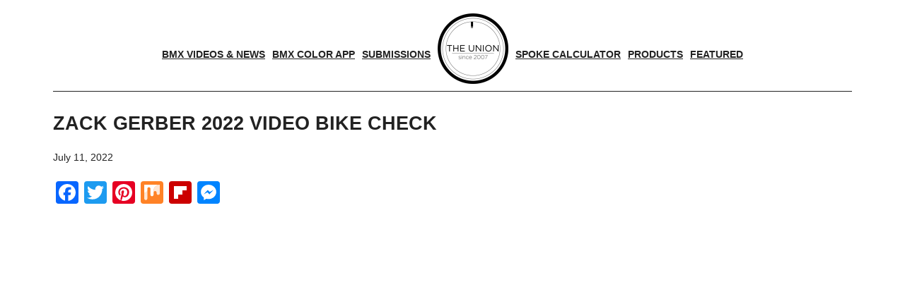

--- FILE ---
content_type: text/html; charset=utf-8
request_url: https://www.google.com/recaptcha/api2/aframe
body_size: 270
content:
<!DOCTYPE HTML><html><head><meta http-equiv="content-type" content="text/html; charset=UTF-8"></head><body><script nonce="jqvN_3KZ4k8jQHTlSC8uVQ">/** Anti-fraud and anti-abuse applications only. See google.com/recaptcha */ try{var clients={'sodar':'https://pagead2.googlesyndication.com/pagead/sodar?'};window.addEventListener("message",function(a){try{if(a.source===window.parent){var b=JSON.parse(a.data);var c=clients[b['id']];if(c){var d=document.createElement('img');d.src=c+b['params']+'&rc='+(localStorage.getItem("rc::a")?sessionStorage.getItem("rc::b"):"");window.document.body.appendChild(d);sessionStorage.setItem("rc::e",parseInt(sessionStorage.getItem("rc::e")||0)+1);localStorage.setItem("rc::h",'1764117710321');}}}catch(b){}});window.parent.postMessage("_grecaptcha_ready", "*");}catch(b){}</script></body></html>

--- FILE ---
content_type: application/javascript; charset=utf-8
request_url: https://fundingchoicesmessages.google.com/f/AGSKWxXOn6apZOaXTxPChjdydl8KcJqoiHFujOI3hCDRBTRx08T8XfAqOSzRpDRnxoJyY242dyGynGM157imQf-GuL8uz-QLg-wRuWXuYMRIE6O-dCHIFdr1IxnkDMIMl1Z0JUzeEybVJjaycei5IBSuhoooe6WmcEudy0KaW9uHWHEjJEAc9LAV6Ae2YOI=/_/ad_tickets./adman-/adback?/ads_redirect./ad_counter_
body_size: -1290
content:
window['0207286b-2125-4458-ba78-9f6a8a573295'] = true;

--- FILE ---
content_type: text/javascript
request_url: https://bmxunion.com/wp-content/plugins/ad-inserter/js/sponsors.js?ver=2.8.8
body_size: -150
content:
window.eebaeeef=true;